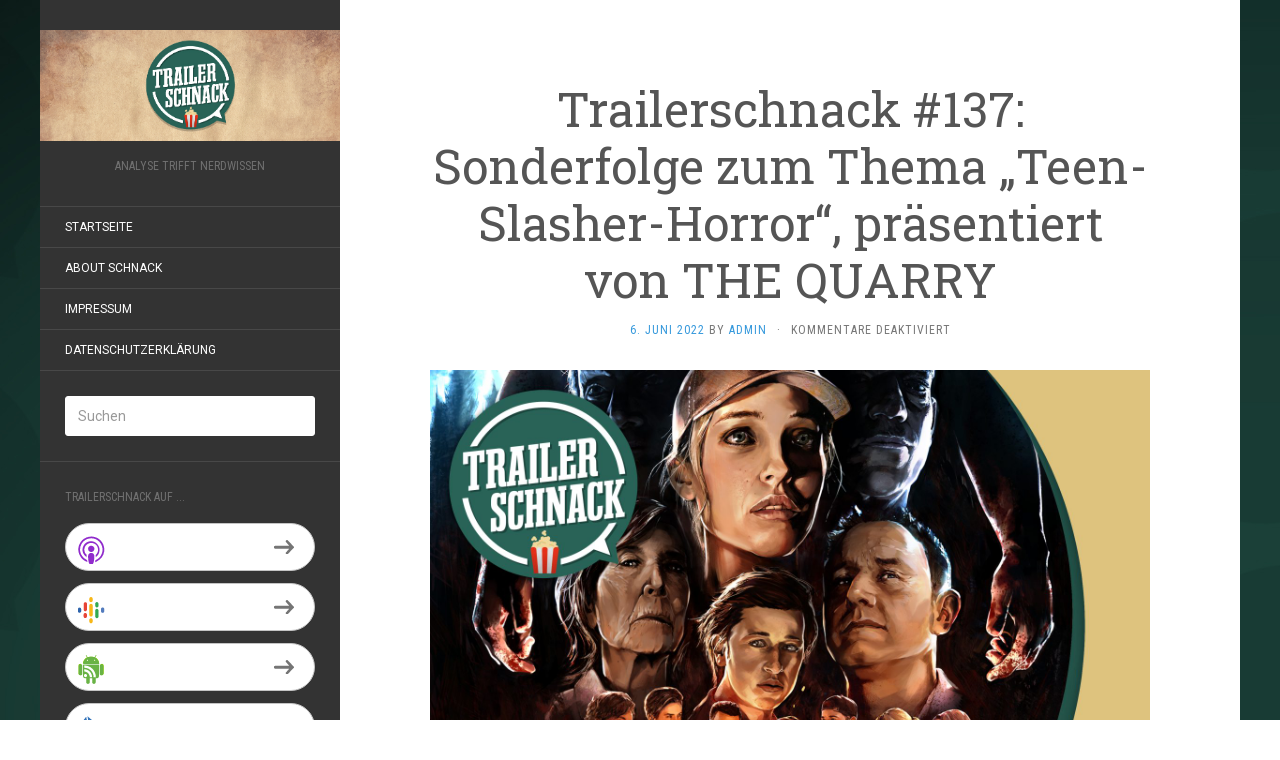

--- FILE ---
content_type: text/html; charset=UTF-8
request_url: https://www.trailerschnack.de/trailerschnack-137-sonderfolge-zum-thema-teen-slasher-horror-praesentiert-von-the-quarry/
body_size: 9233
content:
<!DOCTYPE html>
<html lang="de">
<head>
		<meta charset="UTF-8" />
	<meta http-equiv="X-UA-Compatible" content="IE=edge">
	<meta name="viewport" content="width=device-width, initial-scale=1.0" />
	<link rel="profile" href="http://gmpg.org/xfn/11" />
	<link rel="pingback" href="https://www.trailerschnack.de/xmlrpc.php" />
	<title>Trailerschnack #137: Sonderfolge zum Thema &#8222;Teen-Slasher-Horror&#8220;, präsentiert von THE QUARRY &#8211; Trailerschnack</title>
<meta name='robots' content='max-image-preview:large' />
<link rel='dns-prefetch' href='//fonts.googleapis.com' />
<script type="text/javascript">
window._wpemojiSettings = {"baseUrl":"https:\/\/s.w.org\/images\/core\/emoji\/14.0.0\/72x72\/","ext":".png","svgUrl":"https:\/\/s.w.org\/images\/core\/emoji\/14.0.0\/svg\/","svgExt":".svg","source":{"concatemoji":"https:\/\/www.trailerschnack.de\/wp-includes\/js\/wp-emoji-release.min.js?ver=6.2.8"}};
/*! This file is auto-generated */
!function(e,a,t){var n,r,o,i=a.createElement("canvas"),p=i.getContext&&i.getContext("2d");function s(e,t){p.clearRect(0,0,i.width,i.height),p.fillText(e,0,0);e=i.toDataURL();return p.clearRect(0,0,i.width,i.height),p.fillText(t,0,0),e===i.toDataURL()}function c(e){var t=a.createElement("script");t.src=e,t.defer=t.type="text/javascript",a.getElementsByTagName("head")[0].appendChild(t)}for(o=Array("flag","emoji"),t.supports={everything:!0,everythingExceptFlag:!0},r=0;r<o.length;r++)t.supports[o[r]]=function(e){if(p&&p.fillText)switch(p.textBaseline="top",p.font="600 32px Arial",e){case"flag":return s("\ud83c\udff3\ufe0f\u200d\u26a7\ufe0f","\ud83c\udff3\ufe0f\u200b\u26a7\ufe0f")?!1:!s("\ud83c\uddfa\ud83c\uddf3","\ud83c\uddfa\u200b\ud83c\uddf3")&&!s("\ud83c\udff4\udb40\udc67\udb40\udc62\udb40\udc65\udb40\udc6e\udb40\udc67\udb40\udc7f","\ud83c\udff4\u200b\udb40\udc67\u200b\udb40\udc62\u200b\udb40\udc65\u200b\udb40\udc6e\u200b\udb40\udc67\u200b\udb40\udc7f");case"emoji":return!s("\ud83e\udef1\ud83c\udffb\u200d\ud83e\udef2\ud83c\udfff","\ud83e\udef1\ud83c\udffb\u200b\ud83e\udef2\ud83c\udfff")}return!1}(o[r]),t.supports.everything=t.supports.everything&&t.supports[o[r]],"flag"!==o[r]&&(t.supports.everythingExceptFlag=t.supports.everythingExceptFlag&&t.supports[o[r]]);t.supports.everythingExceptFlag=t.supports.everythingExceptFlag&&!t.supports.flag,t.DOMReady=!1,t.readyCallback=function(){t.DOMReady=!0},t.supports.everything||(n=function(){t.readyCallback()},a.addEventListener?(a.addEventListener("DOMContentLoaded",n,!1),e.addEventListener("load",n,!1)):(e.attachEvent("onload",n),a.attachEvent("onreadystatechange",function(){"complete"===a.readyState&&t.readyCallback()})),(e=t.source||{}).concatemoji?c(e.concatemoji):e.wpemoji&&e.twemoji&&(c(e.twemoji),c(e.wpemoji)))}(window,document,window._wpemojiSettings);
</script>
<style type="text/css">
img.wp-smiley,
img.emoji {
	display: inline !important;
	border: none !important;
	box-shadow: none !important;
	height: 1em !important;
	width: 1em !important;
	margin: 0 0.07em !important;
	vertical-align: -0.1em !important;
	background: none !important;
	padding: 0 !important;
}
</style>
	<link rel='stylesheet' id='wp-block-library-css' href='https://www.trailerschnack.de/wp-includes/css/dist/block-library/style.min.css?ver=6.2.8' media='all' />
<link rel='stylesheet' id='classic-theme-styles-css' href='https://www.trailerschnack.de/wp-includes/css/classic-themes.min.css?ver=6.2.8' media='all' />
<style id='global-styles-inline-css' type='text/css'>
body{--wp--preset--color--black: #000000;--wp--preset--color--cyan-bluish-gray: #abb8c3;--wp--preset--color--white: #ffffff;--wp--preset--color--pale-pink: #f78da7;--wp--preset--color--vivid-red: #cf2e2e;--wp--preset--color--luminous-vivid-orange: #ff6900;--wp--preset--color--luminous-vivid-amber: #fcb900;--wp--preset--color--light-green-cyan: #7bdcb5;--wp--preset--color--vivid-green-cyan: #00d084;--wp--preset--color--pale-cyan-blue: #8ed1fc;--wp--preset--color--vivid-cyan-blue: #0693e3;--wp--preset--color--vivid-purple: #9b51e0;--wp--preset--gradient--vivid-cyan-blue-to-vivid-purple: linear-gradient(135deg,rgba(6,147,227,1) 0%,rgb(155,81,224) 100%);--wp--preset--gradient--light-green-cyan-to-vivid-green-cyan: linear-gradient(135deg,rgb(122,220,180) 0%,rgb(0,208,130) 100%);--wp--preset--gradient--luminous-vivid-amber-to-luminous-vivid-orange: linear-gradient(135deg,rgba(252,185,0,1) 0%,rgba(255,105,0,1) 100%);--wp--preset--gradient--luminous-vivid-orange-to-vivid-red: linear-gradient(135deg,rgba(255,105,0,1) 0%,rgb(207,46,46) 100%);--wp--preset--gradient--very-light-gray-to-cyan-bluish-gray: linear-gradient(135deg,rgb(238,238,238) 0%,rgb(169,184,195) 100%);--wp--preset--gradient--cool-to-warm-spectrum: linear-gradient(135deg,rgb(74,234,220) 0%,rgb(151,120,209) 20%,rgb(207,42,186) 40%,rgb(238,44,130) 60%,rgb(251,105,98) 80%,rgb(254,248,76) 100%);--wp--preset--gradient--blush-light-purple: linear-gradient(135deg,rgb(255,206,236) 0%,rgb(152,150,240) 100%);--wp--preset--gradient--blush-bordeaux: linear-gradient(135deg,rgb(254,205,165) 0%,rgb(254,45,45) 50%,rgb(107,0,62) 100%);--wp--preset--gradient--luminous-dusk: linear-gradient(135deg,rgb(255,203,112) 0%,rgb(199,81,192) 50%,rgb(65,88,208) 100%);--wp--preset--gradient--pale-ocean: linear-gradient(135deg,rgb(255,245,203) 0%,rgb(182,227,212) 50%,rgb(51,167,181) 100%);--wp--preset--gradient--electric-grass: linear-gradient(135deg,rgb(202,248,128) 0%,rgb(113,206,126) 100%);--wp--preset--gradient--midnight: linear-gradient(135deg,rgb(2,3,129) 0%,rgb(40,116,252) 100%);--wp--preset--duotone--dark-grayscale: url('#wp-duotone-dark-grayscale');--wp--preset--duotone--grayscale: url('#wp-duotone-grayscale');--wp--preset--duotone--purple-yellow: url('#wp-duotone-purple-yellow');--wp--preset--duotone--blue-red: url('#wp-duotone-blue-red');--wp--preset--duotone--midnight: url('#wp-duotone-midnight');--wp--preset--duotone--magenta-yellow: url('#wp-duotone-magenta-yellow');--wp--preset--duotone--purple-green: url('#wp-duotone-purple-green');--wp--preset--duotone--blue-orange: url('#wp-duotone-blue-orange');--wp--preset--font-size--small: 13px;--wp--preset--font-size--medium: 20px;--wp--preset--font-size--large: 36px;--wp--preset--font-size--x-large: 42px;--wp--preset--spacing--20: 0.44rem;--wp--preset--spacing--30: 0.67rem;--wp--preset--spacing--40: 1rem;--wp--preset--spacing--50: 1.5rem;--wp--preset--spacing--60: 2.25rem;--wp--preset--spacing--70: 3.38rem;--wp--preset--spacing--80: 5.06rem;--wp--preset--shadow--natural: 6px 6px 9px rgba(0, 0, 0, 0.2);--wp--preset--shadow--deep: 12px 12px 50px rgba(0, 0, 0, 0.4);--wp--preset--shadow--sharp: 6px 6px 0px rgba(0, 0, 0, 0.2);--wp--preset--shadow--outlined: 6px 6px 0px -3px rgba(255, 255, 255, 1), 6px 6px rgba(0, 0, 0, 1);--wp--preset--shadow--crisp: 6px 6px 0px rgba(0, 0, 0, 1);}:where(.is-layout-flex){gap: 0.5em;}body .is-layout-flow > .alignleft{float: left;margin-inline-start: 0;margin-inline-end: 2em;}body .is-layout-flow > .alignright{float: right;margin-inline-start: 2em;margin-inline-end: 0;}body .is-layout-flow > .aligncenter{margin-left: auto !important;margin-right: auto !important;}body .is-layout-constrained > .alignleft{float: left;margin-inline-start: 0;margin-inline-end: 2em;}body .is-layout-constrained > .alignright{float: right;margin-inline-start: 2em;margin-inline-end: 0;}body .is-layout-constrained > .aligncenter{margin-left: auto !important;margin-right: auto !important;}body .is-layout-constrained > :where(:not(.alignleft):not(.alignright):not(.alignfull)){max-width: var(--wp--style--global--content-size);margin-left: auto !important;margin-right: auto !important;}body .is-layout-constrained > .alignwide{max-width: var(--wp--style--global--wide-size);}body .is-layout-flex{display: flex;}body .is-layout-flex{flex-wrap: wrap;align-items: center;}body .is-layout-flex > *{margin: 0;}:where(.wp-block-columns.is-layout-flex){gap: 2em;}.has-black-color{color: var(--wp--preset--color--black) !important;}.has-cyan-bluish-gray-color{color: var(--wp--preset--color--cyan-bluish-gray) !important;}.has-white-color{color: var(--wp--preset--color--white) !important;}.has-pale-pink-color{color: var(--wp--preset--color--pale-pink) !important;}.has-vivid-red-color{color: var(--wp--preset--color--vivid-red) !important;}.has-luminous-vivid-orange-color{color: var(--wp--preset--color--luminous-vivid-orange) !important;}.has-luminous-vivid-amber-color{color: var(--wp--preset--color--luminous-vivid-amber) !important;}.has-light-green-cyan-color{color: var(--wp--preset--color--light-green-cyan) !important;}.has-vivid-green-cyan-color{color: var(--wp--preset--color--vivid-green-cyan) !important;}.has-pale-cyan-blue-color{color: var(--wp--preset--color--pale-cyan-blue) !important;}.has-vivid-cyan-blue-color{color: var(--wp--preset--color--vivid-cyan-blue) !important;}.has-vivid-purple-color{color: var(--wp--preset--color--vivid-purple) !important;}.has-black-background-color{background-color: var(--wp--preset--color--black) !important;}.has-cyan-bluish-gray-background-color{background-color: var(--wp--preset--color--cyan-bluish-gray) !important;}.has-white-background-color{background-color: var(--wp--preset--color--white) !important;}.has-pale-pink-background-color{background-color: var(--wp--preset--color--pale-pink) !important;}.has-vivid-red-background-color{background-color: var(--wp--preset--color--vivid-red) !important;}.has-luminous-vivid-orange-background-color{background-color: var(--wp--preset--color--luminous-vivid-orange) !important;}.has-luminous-vivid-amber-background-color{background-color: var(--wp--preset--color--luminous-vivid-amber) !important;}.has-light-green-cyan-background-color{background-color: var(--wp--preset--color--light-green-cyan) !important;}.has-vivid-green-cyan-background-color{background-color: var(--wp--preset--color--vivid-green-cyan) !important;}.has-pale-cyan-blue-background-color{background-color: var(--wp--preset--color--pale-cyan-blue) !important;}.has-vivid-cyan-blue-background-color{background-color: var(--wp--preset--color--vivid-cyan-blue) !important;}.has-vivid-purple-background-color{background-color: var(--wp--preset--color--vivid-purple) !important;}.has-black-border-color{border-color: var(--wp--preset--color--black) !important;}.has-cyan-bluish-gray-border-color{border-color: var(--wp--preset--color--cyan-bluish-gray) !important;}.has-white-border-color{border-color: var(--wp--preset--color--white) !important;}.has-pale-pink-border-color{border-color: var(--wp--preset--color--pale-pink) !important;}.has-vivid-red-border-color{border-color: var(--wp--preset--color--vivid-red) !important;}.has-luminous-vivid-orange-border-color{border-color: var(--wp--preset--color--luminous-vivid-orange) !important;}.has-luminous-vivid-amber-border-color{border-color: var(--wp--preset--color--luminous-vivid-amber) !important;}.has-light-green-cyan-border-color{border-color: var(--wp--preset--color--light-green-cyan) !important;}.has-vivid-green-cyan-border-color{border-color: var(--wp--preset--color--vivid-green-cyan) !important;}.has-pale-cyan-blue-border-color{border-color: var(--wp--preset--color--pale-cyan-blue) !important;}.has-vivid-cyan-blue-border-color{border-color: var(--wp--preset--color--vivid-cyan-blue) !important;}.has-vivid-purple-border-color{border-color: var(--wp--preset--color--vivid-purple) !important;}.has-vivid-cyan-blue-to-vivid-purple-gradient-background{background: var(--wp--preset--gradient--vivid-cyan-blue-to-vivid-purple) !important;}.has-light-green-cyan-to-vivid-green-cyan-gradient-background{background: var(--wp--preset--gradient--light-green-cyan-to-vivid-green-cyan) !important;}.has-luminous-vivid-amber-to-luminous-vivid-orange-gradient-background{background: var(--wp--preset--gradient--luminous-vivid-amber-to-luminous-vivid-orange) !important;}.has-luminous-vivid-orange-to-vivid-red-gradient-background{background: var(--wp--preset--gradient--luminous-vivid-orange-to-vivid-red) !important;}.has-very-light-gray-to-cyan-bluish-gray-gradient-background{background: var(--wp--preset--gradient--very-light-gray-to-cyan-bluish-gray) !important;}.has-cool-to-warm-spectrum-gradient-background{background: var(--wp--preset--gradient--cool-to-warm-spectrum) !important;}.has-blush-light-purple-gradient-background{background: var(--wp--preset--gradient--blush-light-purple) !important;}.has-blush-bordeaux-gradient-background{background: var(--wp--preset--gradient--blush-bordeaux) !important;}.has-luminous-dusk-gradient-background{background: var(--wp--preset--gradient--luminous-dusk) !important;}.has-pale-ocean-gradient-background{background: var(--wp--preset--gradient--pale-ocean) !important;}.has-electric-grass-gradient-background{background: var(--wp--preset--gradient--electric-grass) !important;}.has-midnight-gradient-background{background: var(--wp--preset--gradient--midnight) !important;}.has-small-font-size{font-size: var(--wp--preset--font-size--small) !important;}.has-medium-font-size{font-size: var(--wp--preset--font-size--medium) !important;}.has-large-font-size{font-size: var(--wp--preset--font-size--large) !important;}.has-x-large-font-size{font-size: var(--wp--preset--font-size--x-large) !important;}
.wp-block-navigation a:where(:not(.wp-element-button)){color: inherit;}
:where(.wp-block-columns.is-layout-flex){gap: 2em;}
.wp-block-pullquote{font-size: 1.5em;line-height: 1.6;}
</style>
<link rel='stylesheet' id='contact-form-7-css' href='https://www.trailerschnack.de/wp-content/plugins/contact-form-7/includes/css/styles.css?ver=5.7.7' media='all' />
<link rel='stylesheet' id='flat-fonts-css' href='//fonts.googleapis.com/css?family=Amatic+SC%7CRoboto:400,700%7CRoboto+Slab%7CRoboto+Condensed' media='all' />
<link rel='stylesheet' id='flat-theme-css' href='https://www.trailerschnack.de/wp-content/themes/flat/assets/css/flat.min.css?ver=1.7.11' media='all' />
<link rel='stylesheet' id='flat-style-css' href='https://www.trailerschnack.de/wp-content/themes/flat/style.css?ver=6.2.8' media='all' />
<script src='https://www.trailerschnack.de/wp-includes/js/jquery/jquery.min.js?ver=3.6.4' id='jquery-core-js'></script>
<script src='https://www.trailerschnack.de/wp-includes/js/jquery/jquery-migrate.min.js?ver=3.4.0' id='jquery-migrate-js'></script>
<script src='https://www.trailerschnack.de/wp-content/themes/flat/assets/js/flat.min.js?ver=1.7.11' id='flat-js-js'></script>
<!--[if lt IE 9]>
<script src='https://www.trailerschnack.de/wp-content/themes/flat/assets/js/html5shiv.min.js?ver=3.7.2' id='html5shiv-js'></script>
<![endif]-->
<link rel="https://api.w.org/" href="https://www.trailerschnack.de/wp-json/" /><link rel="alternate" type="application/json" href="https://www.trailerschnack.de/wp-json/wp/v2/posts/4488" /><link rel="EditURI" type="application/rsd+xml" title="RSD" href="https://www.trailerschnack.de/xmlrpc.php?rsd" />
<link rel="wlwmanifest" type="application/wlwmanifest+xml" href="https://www.trailerschnack.de/wp-includes/wlwmanifest.xml" />
<meta name="generator" content="WordPress 6.2.8" />
<link rel="canonical" href="https://www.trailerschnack.de/trailerschnack-137-sonderfolge-zum-thema-teen-slasher-horror-praesentiert-von-the-quarry/" />
<link rel='shortlink' href='https://www.trailerschnack.de/?p=4488' />
<link rel="alternate" type="application/json+oembed" href="https://www.trailerschnack.de/wp-json/oembed/1.0/embed?url=https%3A%2F%2Fwww.trailerschnack.de%2Ftrailerschnack-137-sonderfolge-zum-thema-teen-slasher-horror-praesentiert-von-the-quarry%2F" />
<link rel="alternate" type="text/xml+oembed" href="https://www.trailerschnack.de/wp-json/oembed/1.0/embed?url=https%3A%2F%2Fwww.trailerschnack.de%2Ftrailerschnack-137-sonderfolge-zum-thema-teen-slasher-horror-praesentiert-von-the-quarry%2F&#038;format=xml" />
<script type="text/javascript"><!--
function powerpress_pinw(pinw_url){window.open(pinw_url, 'PowerPressPlayer','toolbar=0,status=0,resizable=1,width=460,height=320');	return false;}
//-->
</script>
<link type="image/x-icon" href="http://www.trailerschnack.de/wp-content/uploads/2021/02/Profilbild_Social_Media.jpg" rel="shortcut icon"><style type="text/css"></style><style type="text/css">#masthead .site-title {font-family:Amatic SC}body {font-family:Roboto }h1,h2,h3,h4,h5,h6 {font-family:Roboto Slab}#masthead .site-description, .hentry .entry-meta {font-family:Roboto Condensed}</style>
<style type="text/css" xmlns="http://www.w3.org/1999/html">

/*
PowerPress subscribe sidebar widget
*/
.widget-area .widget_powerpress_subscribe h2,
.widget-area .widget_powerpress_subscribe h3,
.widget-area .widget_powerpress_subscribe h4,
.widget_powerpress_subscribe h2,
.widget_powerpress_subscribe h3,
.widget_powerpress_subscribe h4 {
	margin-bottom: 0;
	padding-bottom: 0;
}
</style>
<style type="text/css" id="custom-background-css">
body.custom-background { background-image: url("https://www.trailerschnack.de/wp-content/uploads/2021/02/Wallpaper_Trailerschnack.jpg"); background-position: left top; background-size: auto; background-repeat: repeat; background-attachment: fixed; }
</style>
	<meta name="twitter:widgets:theme" content="dark" /><meta name="twitter:widgets:link-color" content="#000000" /><meta name="twitter:widgets:border-color" content="#000000" /><meta name="twitter:partner" content="tfwp" /><link rel="icon" href="https://www.trailerschnack.de/wp-content/uploads/2021/02/cropped-Trailerschnack_Logo_Freigestellt-32x32.png" sizes="32x32" />
<link rel="icon" href="https://www.trailerschnack.de/wp-content/uploads/2021/02/cropped-Trailerschnack_Logo_Freigestellt-192x192.png" sizes="192x192" />
<link rel="apple-touch-icon" href="https://www.trailerschnack.de/wp-content/uploads/2021/02/cropped-Trailerschnack_Logo_Freigestellt-180x180.png" />
<meta name="msapplication-TileImage" content="https://www.trailerschnack.de/wp-content/uploads/2021/02/cropped-Trailerschnack_Logo_Freigestellt-270x270.png" />

<meta name="twitter:card" content="summary" /><meta name="twitter:title" content="Trailerschnack #137: Sonderfolge zum Thema &#8222;Teen-Slasher-Horror&#8220;, präsentiert von THE QUARRY" /><meta name="twitter:site" content="@trailerschnack" /><meta name="twitter:description" content="Trailerschnack, Folge 137: Heute dreht sich Alles um eines unserer liebsten Themen - Teen-Slash-Horror. Warum? Weil Supermassive Games auf uns zu kamen und sagten: &quot;Hey, habt ihr nicht Lust eure Hörer:Innen auf unser neues Spiel The Quarry vorzubereiten?&quot; - Und wir sagten: &quot;Absolut.&quot;Das Gespräch hat sich jetzt nicht 1:1 so ergeben, aber ihr könnt euch&hellip;" /><meta name="twitter:image" content="https://www.trailerschnack.de/wp-content/uploads/2022/06/cover-trailerschnack_137b-scaled.jpg" /><meta name="twitter:image:alt" content="trailerschnack 137" />
	</head>

<body class="post-template-default single single-post postid-4488 single-format-standard custom-background" itemscope itemtype="http://schema.org/WebPage">
<div id="page">
	<div class="container">
		<div class="row row-offcanvas row-offcanvas-left">
			<div id="secondary" class="col-lg-3">
								<header id="masthead" class="site-header" role="banner">
										<div class="hgroup">
						<h1 class="site-title display-logo"><a href="https://www.trailerschnack.de/" title="Trailerschnack" rel="home"><img itemprop="primaryImageofPage" alt="Trailerschnack" src="http://www.trailerschnack.de/wp-content/uploads/2021/02/Header_Trailerschnack.jpg" /></a></h1><h2 itemprop="description" class="site-description">Analyse trifft Nerdwissen</h2>					</div>
					<button type="button" class="btn btn-link hidden-lg toggle-sidebar" data-toggle="offcanvas" aria-label="Sidebar"><i class="fa fa-gear"></i></button>
					<button type="button" class="btn btn-link hidden-lg toggle-navigation" aria-label="Navigation Menu"><i class="fa fa-bars"></i></button>
					<nav id="site-navigation" class="navigation main-navigation" role="navigation">
						<ul id="menu-navigation" class="nav-menu"><li id="menu-item-245" class="menu-item menu-item-type-custom menu-item-object-custom menu-item-home menu-item-245"><a href="http://www.trailerschnack.de/">Startseite</a></li>
<li id="menu-item-1276" class="menu-item menu-item-type-post_type menu-item-object-page menu-item-1276"><a href="https://www.trailerschnack.de/about-schnack/">About Schnack</a></li>
<li id="menu-item-246" class="menu-item menu-item-type-post_type menu-item-object-page menu-item-246"><a href="https://www.trailerschnack.de/impressum/">Impressum</a></li>
<li id="menu-item-2654" class="menu-item menu-item-type-post_type menu-item-object-page menu-item-privacy-policy menu-item-2654"><a rel="privacy-policy" href="https://www.trailerschnack.de/datenschutzerklaerung/">Datenschutzerklärung</a></li>
</ul>					</nav>
									</header>
				
				<div class="sidebar-offcanvas">
					<div id="main-sidebar" class="widget-area" role="complementary">
											<aside id="search-2" class="widget widget_search">
	<form method="get" id="searchform" action="https://www.trailerschnack.de/">
		<label for="s" class="assistive-text">Suchen</label>
		<input type="text" class="field" name="s" id="s" placeholder="Suchen" />
		<input type="submit" class="submit" name="submit" id="searchsubmit" value="Suchen" />
	</form>
					</aside>
					<aside id="powerpress_subscribe-2" class="widget widget_powerpress_subscribe">
						<h3 class='widget-title'>Trailerschnack auf ...</h3>
<div class="pp-ssb-widget pp-ssb-widget-modern pp-ssb-widget-include"><a href="https://itunes.apple.com/de/podcast/trailerschnack/id1087792021?mt=2&#038;ls=1" class="pp-ssb-btn vertical pp-ssb-itunes" target="_blank" title="Subscribe on Apple Podcasts"><span class="pp-ssb-ic"></span><span class="pp-ssb-text">Apple Podcasts</span></a><a href="https://www.google.com/podcasts?feed=aHR0cHM6Ly93d3cudHJhaWxlcnNjaG5hY2suZGUvZmVlZC9wb2RjYXN0Lw" class="pp-ssb-btn vertical  pp-ssb-gp" target="_blank" title="Subscribe on Google Podcasts"><span class="pp-ssb-ic"></span><span class="pp-ssb-text">Google Podcasts</span></a><a href="https://subscribeonandroid.com/www.trailerschnack.de/feed/podcast/" class="pp-ssb-btn  vertical pp-ssb-android" target="_blank" title="Subscribe on Android"><span class="pp-ssb-ic"></span><span class="pp-ssb-text">Android</span></a><a href="https://subscribebyemail.com/www.trailerschnack.de/feed/podcast/" class="pp-ssb-btn  vertical  pp-ssb-email" target="_blank" title="Subscribe by Email"><span class="pp-ssb-ic"></span><span class="pp-ssb-text">by Email</span></a><a href="https://www.trailerschnack.de/feed/podcast/" class="pp-ssb-btn vertical pp-ssb-rss" target="_blank" title="Subscribe via RSS"><span class="pp-ssb-ic"></span><span class="pp-ssb-text">RSS</span></a></div>					</aside>
											</div>
				</div>
			</div>

						<div id="primary" class="content-area col-lg-9" itemprop="mainContentOfPage">
							<div id="content" class="site-content" role="main" itemscope itemtype="http://schema.org/Article">
			<article id="post-4488" class="post-4488 post type-post status-publish format-standard has-post-thumbnail hentry category-allgemein">
	<header class="entry-header">
		<h1 class="entry-title" itemprop="name">Trailerschnack #137: Sonderfolge zum Thema &#8222;Teen-Slasher-Horror&#8220;, präsentiert von THE QUARRY</h1>
							<div class="entry-meta"><span class="entry-date"><a href="https://www.trailerschnack.de/trailerschnack-137-sonderfolge-zum-thema-teen-slasher-horror-praesentiert-von-the-quarry/" rel="bookmark"><time class="entry-date published" datetime="2022-06-06T15:00:00+02:00" itemprop="datepublished">6. Juni 2022</time></a></span> by <span class="author vcard" itemscope itemprop="author" itemtype="http://schema.org/Person"><a class="url fn n" href="https://www.trailerschnack.de/author/admin/" rel="author" itemprop="url"><span itemprop="name">admin</span></a></span><span class="sep">&middot;</span><span class="comments-link"><span>Kommentare deaktiviert<span class="screen-reader-text"> für Trailerschnack #137: Sonderfolge zum Thema &#8222;Teen-Slasher-Horror&#8220;, präsentiert von THE QUARRY</span></span></span></div>
			</header>
				<div class="entry-thumbnail"><img width="2560" height="2560" src="https://www.trailerschnack.de/wp-content/uploads/2022/06/cover-trailerschnack_137b-scaled.jpg" class="attachment-post-thumbnail size-post-thumbnail wp-post-image" alt="trailerschnack 137" decoding="async" itemprop="thumbnailUrl" srcset="https://www.trailerschnack.de/wp-content/uploads/2022/06/cover-trailerschnack_137b-scaled.jpg 2560w, https://www.trailerschnack.de/wp-content/uploads/2022/06/cover-trailerschnack_137b-300x300.jpg 300w, https://www.trailerschnack.de/wp-content/uploads/2022/06/cover-trailerschnack_137b-1024x1024.jpg 1024w, https://www.trailerschnack.de/wp-content/uploads/2022/06/cover-trailerschnack_137b-150x150.jpg 150w, https://www.trailerschnack.de/wp-content/uploads/2022/06/cover-trailerschnack_137b-768x768.jpg 768w, https://www.trailerschnack.de/wp-content/uploads/2022/06/cover-trailerschnack_137b-1536x1536.jpg 1536w, https://www.trailerschnack.de/wp-content/uploads/2022/06/cover-trailerschnack_137b-2048x2048.jpg 2048w" sizes="(max-width: 2560px) 100vw, 2560px" /></div>
	
	
	<div class="entry-content" itemprop="articleBody">
				
<p><strong>Trailerschnack, Folge 137: </strong>Heute dreht sich Alles um eines unserer liebsten Themen &#8211; Teen-Slash-Horror. Warum? Weil Supermassive Games auf uns zu kamen und sagten: &#8222;Hey, habt ihr nicht Lust eure Hörer:Innen auf unser neues Spiel The Quarry vorzubereiten?&#8220; &#8211; Und wir sagten: &#8222;Absolut.&#8220;<br><br>Das Gespräch hat sich jetzt nicht 1:1 so ergeben, aber ihr könnt euch ja vorstellen wie es war. Also: Am 10. Juni erscheint das neue Spiel von Supermassive Games. Das Ding heißt The Quarry und wird für PC, Xbox Series X und S, Xbox One, Playstation 4 und Playstation 5 veröffentlicht.<br><br>Zum Inhalt von The Quarry:<br><em>Es ist Spätsommer in den abgelegenen Wäldern von Upstate New York und die Teen-Betreuerinnen von Hackett’s Quarry haben das Camp noch eine Nacht für sich. Keine Kinder, keine Erwachsenen, keine Regeln. In dieser spannenden filmischen Erzählung bestimmst du über das Schicksal der neun Camp-Betreuerinnen während ihre Partypläne sich in eine unvorhersehbare Nacht des Horrors verwandeln. An jeder Weggabel geht es um Leben und Tod und jede deiner Entscheidungen bestimmt, wie sich die Geschichte entwickelt.</em><br><br>Das Ganze richtet sich an Fans des Supermassive Games-Titels Until Dawn und funktioniert auf eine ähnliche Weise. Thematisch ist es ein &#8222;Teen-Slasher-Horror&#8220;-Spiel, weshalb wir uns dazu entschieden haben einmal in unserer Film-Vergangenheit nachzuschauen, wovor wir eigentlich so Angst hatten &#8211; und haben. Was war unser Einstieg? Scream? Freitag der 13.? Faculty? Wir geben euch einen kleinen Überblick übers Genre, nennen euch die Titel die euch auf The Quarry einstimmen können und ganz nebenbei erzählen wir euch einige Anekdoten aus unserem Leben.<br><br>Das Trailerschnack-Team auf Instagram: <a rel="noreferrer noopener" href="http://instagram.com/onlinegott/" target="_blank">Chris</a>, <a rel="noreferrer noopener" href="https://www.instagram.com/tentmastajay/" target="_blank">Joel</a>, <a rel="noreferrer noopener" href="https://www.instagram.com/moviesteveb" target="_blank" data-type="URL" data-id="https://www.instagram.com/moviesteveb">Steve</a>, <a rel="noreferrer noopener" href="https://www.instagram.com/faultiermcfly" target="_blank" data-type="URL" data-id="https://www.instagram.com/faultiermcfly">Kris</a> und <a rel="noreferrer noopener" href="https://www.instagram.com/blu.vin" target="_blank">Kevin</a>.<br>Sowie <a rel="noreferrer noopener" href="https://www.instagram.com/trailerschnack" target="_blank">Trailerschnack</a> als Hauptaccount.</p>



<span id="more-4488"></span>



<p>Denkt dran, uns <a href="https://open.spotify.com/show/0QeZuQvagXNEKOix7eNg2J?si=USL9BFhSQj6tteRLPUQC-w">bei Spotify ein Abo sowie eine Bewertung zu geben</a> und uns bei <a rel="noreferrer noopener" href="https://podcasts.apple.com/de/podcast/trailerschnack/id1087792021" data-type="URL" data-id="https://podcasts.apple.com/de/podcast/trailerschnack/id1087792021" target="_blank">Apple Podcasts zu abonnieren</a>! Das Ganze hilft uns enorm um an Reichweite zu gewinnen. Danke.</p>



<h2 class="wp-block-heading"><br>Die Themen und Trailer aus Trailerschnack #137:</h2>



<p> <strong>&#8222;<strong>The Quarry &#8211; Trailer</strong>&#8222;</strong></p>



<iframe loading="lazy" src="https://www.youtube.com/embed/Zh2K7SxRHmo" title="YouTube video player" allow="accelerometer; autoplay; clipboard-write; encrypted-media; gyroscope; picture-in-picture" allowfullscreen="" width="560" height="315" frameborder="0"></iframe>



<p><br><br><strong>Nun also viel Spaß mit Folge #136 von Trailerschnack:</strong></p>
<div class="powerpress_player" id="powerpress_player_6428"><!--[if lt IE 9]><script>document.createElement('audio');</script><![endif]-->
<audio class="wp-audio-shortcode" id="audio-4488-1" preload="none" style="width: 100%;" controls="controls"><source type="audio/mpeg" src="https://cdn.stuhtmedia.de/trailerschnack/trailerschnack_137_final_the_quarry_sonderfolge.mp3?_=1" /><a href="https://cdn.stuhtmedia.de/trailerschnack/trailerschnack_137_final_the_quarry_sonderfolge.mp3">https://cdn.stuhtmedia.de/trailerschnack/trailerschnack_137_final_the_quarry_sonderfolge.mp3</a></audio></div><p class="powerpress_links powerpress_links_mp3">Podcast: <a href="https://cdn.stuhtmedia.de/trailerschnack/trailerschnack_137_final_the_quarry_sonderfolge.mp3" class="powerpress_link_pinw" target="_blank" title="Play in new window" onclick="return powerpress_pinw('https://www.trailerschnack.de/?powerpress_pinw=4488-podcast');" rel="nofollow">Play in new window</a> | <a href="https://cdn.stuhtmedia.de/trailerschnack/trailerschnack_137_final_the_quarry_sonderfolge.mp3" class="powerpress_link_d" title="Download" rel="nofollow" download="trailerschnack_137_final_the_quarry_sonderfolge.mp3">Download</a></p><p class="powerpress_links powerpress_subscribe_links">Subscribe: <a href="https://www.trailerschnack.de/feed/podcast/" class="powerpress_link_subscribe powerpress_link_subscribe_rss" target="_blank" title="Subscribe via RSS" rel="nofollow">RSS</a></p>							</div>
		</article>
	
	<nav class="navigation post-navigation" aria-label="Beiträge">
		<h2 class="screen-reader-text">Beitragsnavigation</h2>
		<div class="nav-links"><div class="nav-previous"><a href="https://www.trailerschnack.de/trailerschnack-136-westworld-season-4-belle-three-thousand-years-of-longing/" rel="prev"><span class="meta-nav" aria-hidden="true">Zurück</span> <span class="screen-reader-text">Vorheriger Beitrag:</span> <span class="post-title">Trailerschnack #136: Westworld (Season 4), Belle, Three Thousand Years of Longing</span></a></div><div class="nav-next"><a href="https://www.trailerschnack.de/trailerschnack-games-138-von-resident-evil-4-ueber-modern-warfare-2-bis-diablo-4-und-ganz-viel-mehr1/" rel="next"><span class="meta-nav" aria-hidden="true">Weiter</span> <span class="screen-reader-text">Nächster Beitrag:</span> <span class="post-title">Trailerschnack (Games) #138: Von Resident Evil 4 über Modern Warfare 2 bis Diablo 4 (und ganz viel mehr!!!1)</span></a></div></div>
	</nav>			</div>
											<footer class="site-info" itemscope itemtype="http://schema.org/WPFooter">
										<a href="https://de.wordpress.org/" title="Semantic Personal Publishing Platform">Stolz präsentiert von WordPress</a>.
					Theme: Flat 1.7.11 by <a rel="nofollow" href="https://themeisle.com/themes/flat/" title="Flat WordPress Theme">Themeisle</a>.				</footer>
														</div>
					</div>
	</div>
</div>
<link rel='stylesheet' id='powerpress_subscribe_widget_modern-css' href='https://www.trailerschnack.de/wp-content/plugins/powerpress/css/subscribe-widget.min.css?ver=10.2.4' media='all' />
<link rel='stylesheet' id='mediaelement-css' href='https://www.trailerschnack.de/wp-includes/js/mediaelement/mediaelementplayer-legacy.min.css?ver=4.2.17' media='all' />
<link rel='stylesheet' id='wp-mediaelement-css' href='https://www.trailerschnack.de/wp-includes/js/mediaelement/wp-mediaelement.min.css?ver=6.2.8' media='all' />
<script src='https://www.trailerschnack.de/wp-content/plugins/contact-form-7/includes/swv/js/index.js?ver=5.7.7' id='swv-js'></script>
<script type='text/javascript' id='contact-form-7-js-extra'>
/* <![CDATA[ */
var wpcf7 = {"api":{"root":"https:\/\/www.trailerschnack.de\/wp-json\/","namespace":"contact-form-7\/v1"}};
/* ]]> */
</script>
<script src='https://www.trailerschnack.de/wp-content/plugins/contact-form-7/includes/js/index.js?ver=5.7.7' id='contact-form-7-js'></script>
<script src='https://www.trailerschnack.de/wp-content/plugins/powerpress/player.min.js?ver=6.2.8' id='powerpress-player-js'></script>
<script id='mediaelement-core-js-before'>
var mejsL10n = {"language":"de","strings":{"mejs.download-file":"Datei herunterladen","mejs.install-flash":"Du verwendest einen Browser, der nicht den Flash-Player aktiviert oder installiert hat. Bitte aktiviere dein Flash-Player-Plugin oder lade die neueste Version von https:\/\/get.adobe.com\/flashplayer\/ herunter","mejs.fullscreen":"Vollbild","mejs.play":"Wiedergeben","mejs.pause":"Pausieren","mejs.time-slider":"Zeit-Schieberegler","mejs.time-help-text":"Benutze die Pfeiltasten Links\/Rechts, um 1\u00a0Sekunde vor- oder zur\u00fcckzuspringen. Mit den Pfeiltasten Hoch\/Runter kannst du um 10\u00a0Sekunden vor- oder zur\u00fcckspringen.","mejs.live-broadcast":"Live-\u00dcbertragung","mejs.volume-help-text":"Pfeiltasten Hoch\/Runter benutzen, um die Lautst\u00e4rke zu regeln.","mejs.unmute":"Lautschalten","mejs.mute":"Stummschalten","mejs.volume-slider":"Lautst\u00e4rkeregler","mejs.video-player":"Video-Player","mejs.audio-player":"Audio-Player","mejs.captions-subtitles":"Untertitel","mejs.captions-chapters":"Kapitel","mejs.none":"Keine","mejs.afrikaans":"Afrikaans","mejs.albanian":"Albanisch","mejs.arabic":"Arabisch","mejs.belarusian":"Wei\u00dfrussisch","mejs.bulgarian":"Bulgarisch","mejs.catalan":"Katalanisch","mejs.chinese":"Chinesisch","mejs.chinese-simplified":"Chinesisch (vereinfacht)","mejs.chinese-traditional":"Chinesisch (traditionell)","mejs.croatian":"Kroatisch","mejs.czech":"Tschechisch","mejs.danish":"D\u00e4nisch","mejs.dutch":"Niederl\u00e4ndisch","mejs.english":"Englisch","mejs.estonian":"Estnisch","mejs.filipino":"Filipino","mejs.finnish":"Finnisch","mejs.french":"Franz\u00f6sisch","mejs.galician":"Galicisch","mejs.german":"Deutsch","mejs.greek":"Griechisch","mejs.haitian-creole":"Haitianisch-Kreolisch","mejs.hebrew":"Hebr\u00e4isch","mejs.hindi":"Hindi","mejs.hungarian":"Ungarisch","mejs.icelandic":"Isl\u00e4ndisch","mejs.indonesian":"Indonesisch","mejs.irish":"Irisch","mejs.italian":"Italienisch","mejs.japanese":"Japanisch","mejs.korean":"Koreanisch","mejs.latvian":"Lettisch","mejs.lithuanian":"Litauisch","mejs.macedonian":"Mazedonisch","mejs.malay":"Malaiisch","mejs.maltese":"Maltesisch","mejs.norwegian":"Norwegisch","mejs.persian":"Persisch","mejs.polish":"Polnisch","mejs.portuguese":"Portugiesisch","mejs.romanian":"Rum\u00e4nisch","mejs.russian":"Russisch","mejs.serbian":"Serbisch","mejs.slovak":"Slowakisch","mejs.slovenian":"Slowenisch","mejs.spanish":"Spanisch","mejs.swahili":"Suaheli","mejs.swedish":"Schwedisch","mejs.tagalog":"Tagalog","mejs.thai":"Thai","mejs.turkish":"T\u00fcrkisch","mejs.ukrainian":"Ukrainisch","mejs.vietnamese":"Vietnamesisch","mejs.welsh":"Walisisch","mejs.yiddish":"Jiddisch"}};
</script>
<script src='https://www.trailerschnack.de/wp-includes/js/mediaelement/mediaelement-and-player.min.js?ver=4.2.17' id='mediaelement-core-js'></script>
<script src='https://www.trailerschnack.de/wp-includes/js/mediaelement/mediaelement-migrate.min.js?ver=6.2.8' id='mediaelement-migrate-js'></script>
<script type='text/javascript' id='mediaelement-js-extra'>
/* <![CDATA[ */
var _wpmejsSettings = {"pluginPath":"\/wp-includes\/js\/mediaelement\/","classPrefix":"mejs-","stretching":"responsive","audioShortcodeLibrary":"mediaelement","videoShortcodeLibrary":"mediaelement"};
/* ]]> */
</script>
<script src='https://www.trailerschnack.de/wp-includes/js/mediaelement/wp-mediaelement.min.js?ver=6.2.8' id='wp-mediaelement-js'></script>
</body>
</html>
